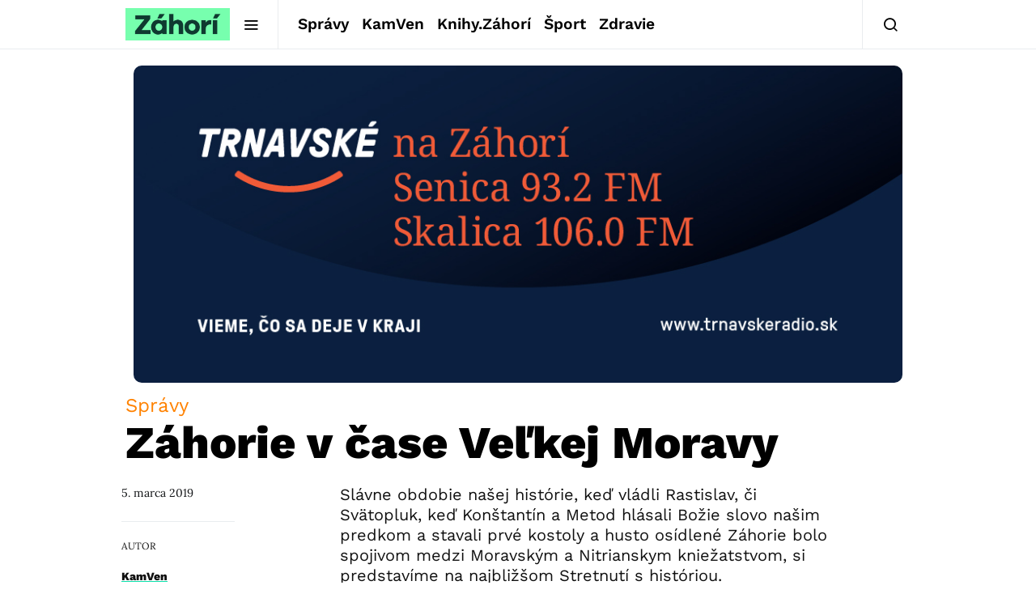

--- FILE ---
content_type: text/html; charset=utf-8
request_url: https://www.google.com/recaptcha/api2/aframe
body_size: 267
content:
<!DOCTYPE HTML><html><head><meta http-equiv="content-type" content="text/html; charset=UTF-8"></head><body><script nonce="aw9nymAKvmbGFjbHpUdHxQ">/** Anti-fraud and anti-abuse applications only. See google.com/recaptcha */ try{var clients={'sodar':'https://pagead2.googlesyndication.com/pagead/sodar?'};window.addEventListener("message",function(a){try{if(a.source===window.parent){var b=JSON.parse(a.data);var c=clients[b['id']];if(c){var d=document.createElement('img');d.src=c+b['params']+'&rc='+(localStorage.getItem("rc::a")?sessionStorage.getItem("rc::b"):"");window.document.body.appendChild(d);sessionStorage.setItem("rc::e",parseInt(sessionStorage.getItem("rc::e")||0)+1);localStorage.setItem("rc::h",'1769019220655');}}}catch(b){}});window.parent.postMessage("_grecaptcha_ready", "*");}catch(b){}</script></body></html>

--- FILE ---
content_type: text/plain; charset=UTF-8
request_url: https://at.teads.tv/fpc?analytics_tag_id=PUB_21261&tfpvi=&gdpr_status=22&gdpr_reason=220&gdpr_consent=&ccpa_consent=&shared_ids=&sv=d656f4a&
body_size: -83
content:
YzY0YWNkYTMtZjFjOC00YjU0LTkzYjgtZDE5NWZlODI2M2NhIy02LTI=